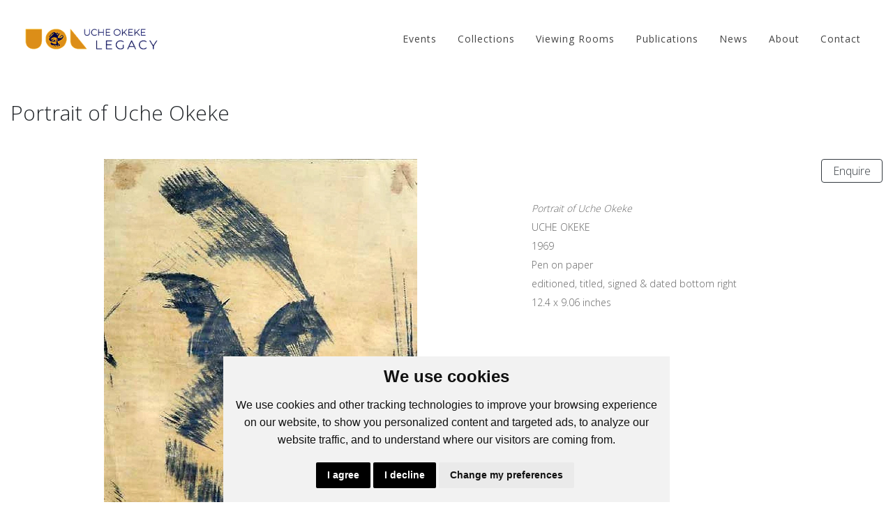

--- FILE ---
content_type: text/html; charset=UTF-8
request_url: https://ucheokekelagacy.artfundi.tech/works/portrait-of-uche-okeke
body_size: 8174
content:
<title>
    Portrait of Uche Okeke | Artworks - Uche Okeke Legacy
</title>








<!DOCTYPE html>
<html dir="ltr" lang="en-US">
<head>
	<meta http-equiv="content-type" content="text/html; charset=utf-8" />
    <meta name="viewport" content="width=device-width, initial-scale=1" />

    
    
    <link rel="preconnect" href="https://fonts.gstatic.com">
    <link href="https://fonts.googleapis.com/css2?family=Open+Sans:wght@300;400;700&display=swap" rel="stylesheet">

    
    
    <meta name="description" content="Uche Okeke Legacy is a foundation with a unique structure designed to advance and preserve the legacy of Uche Okeke as an artist and educator.&amp;nbsp;The Asele Institute GTE/LTD and The Professor Uche Okeke Legacy Limited are the two organisations united in the new foundation to keep Uche Okeke&#039;s legacy alive.&amp;nbsp;The Asele Institute, founded in 1958 by Uche, is a research and documentation center that houses the artistic and intellectual archives of Uche Okeke.&amp;nbsp;The Professor Uche Okeke Legacy Limited is a multifaceted for-profit organization founded on the rich artistic and intellectual legacy of Uche.">
    <meta name="keywords" content="art, exhibitions, artworks, artists, galleries, collections, contemporary art, modern art, creative projects, curated content, art viewing, online exhibitions, cultural content, creative spaces">
    <meta name="author" content="Uche Okeke Legacy">
    <link rel="canonical" href="https://ucheokekelagacy.artfundi.tech/works/portrait-of-uche-okeke">

    <!-- OpenGraph (Facebook, LinkedIn) -->
    <meta property="og:title" content="Portrait of Uche Okeke | Artworks - Uche Okeke Legacy">
    <meta property="og:description" content="Uche Okeke Legacy is a foundation with a unique structure designed to advance and preserve the legacy of Uche Okeke as an artist and educator.&amp;nbsp;The Asele Institute GTE/LTD and The Professor Uche Okeke Legacy Limited are the two organisations united in the new foundation to keep Uche Okeke&#039;s legacy alive.&amp;nbsp;The Asele Institute, founded in 1958 by Uche, is a research and documentation center that houses the artistic and intellectual archives of Uche Okeke.&amp;nbsp;The Professor Uche Okeke Legacy Limited is a multifaceted for-profit organization founded on the rich artistic and intellectual legacy of Uche.">
    <meta property="og:type" content="website">
    <meta property="og:url" content="https://ucheokekelagacy.artfundi.tech/works/portrait-of-uche-okeke">
    <meta property="og:site_name" content="Uche Okeke Legacy">

            <meta property="og:image" content="https://artfundi.fra1.digitaloceanspaces.com/72da7e4cb4074c0d81612633c154c46b/320/conversions/Portrait-of-Uche-Okeke-1969-large.jpg">
    
    <!-- Twitter Card (Twitter/X sharing) -->
    <meta name="twitter:card" content="summary_large_image">
    <meta name="twitter:title" content="Portrait of Uche Okeke | Artworks - Uche Okeke Legacy">
    <meta name="twitter:description" content="Uche Okeke Legacy is a foundation with a unique structure designed to advance and preserve the legacy of Uche Okeke as an artist and educator.&amp;nbsp;The Asele Institute GTE/LTD and The Professor Uche Okeke Legacy Limited are the two organisations united in the new foundation to keep Uche Okeke&#039;s legacy alive.&amp;nbsp;The Asele Institute, founded in 1958 by Uche, is a research and documentation center that houses the artistic and intellectual archives of Uche Okeke.&amp;nbsp;The Professor Uche Okeke Legacy Limited is a multifaceted for-profit organization founded on the rich artistic and intellectual legacy of Uche.">

            <meta name="twitter:image" content="https://artfundi.fra1.digitaloceanspaces.com/72da7e4cb4074c0d81612633c154c46b/320/conversions/Portrait-of-Uche-Okeke-1969-large.jpg">
    

    
            <link rel="stylesheet" href="https://ucheokekelagacy.artfundi.tech/themes/leo/css/app.css?id=cfdc3b8c70564b5b862e" type="text/css" />
    
        <link rel="stylesheet" href="https://cdnjs.cloudflare.com/ajax/libs/Swiper/4.2.0/css/swiper.min.css" type="text/css" />
    <link rel="stylesheet" href="https://ucheokekelagacy.artfundi.tech/customer/assets/plugins/custom/fancybox/jquery.fancybox.min.css" />

    
	<link rel="icon" type="image/png" href="https://artfundi.fra1.digitaloceanspaces.com/72da7e4cb4074c0d81612633c154c46b/700/conversions/favicone-UOL-favicon.png">


	        	
                
    <script>
        document.addEventListener("contextmenu", function (e){
            e.preventDefault();
        }, false);
    </script>
</head>

<body class="leo">
	<div id="wrapper" class="clearfix">
        <div class="menu">
    <nav class="navbar fixed-top navbar-expand-lg navbar-light">
        <div class="container py-3">
            <a class="navbar-brand" href="https://ucheokekelagacy.artfundi.tech">
                <img src="https://artfundi.fra1.digitaloceanspaces.com/72da7e4cb4074c0d81612633c154c46b/674/conversions/Uche-Okeke-Legacy_Full-Logo_Colour%281%29-%281%29-medium.png" alt="Uche Okeke Legacy" title="Uche Okeke Legacy">
            </a>
            <button class="navbar-toggler" type="button" data-toggle="collapse" data-target="#navbarSupportedContent"
                aria-controls="navbarSupportedContent" aria-expanded="false" aria-label="Toggle navigation">
                <span class="navbar-toggler-icon"></span>
            </button>

            <div class="collapse navbar-collapse" id="navbarSupportedContent">
                <ul class="navbar-nav ml-auto">

                    
                    
                    
                    
                                            <li class="nav-item">
                            <a href="https://ucheokekelagacy.artfundi.tech/events" class="nav-link ">Events</a>
                        </li>
                    
                                            <li class="nav-item">
                            <a href="https://ucheokekelagacy.artfundi.tech/fairs" class="nav-link ">Collections</a>
                        </li>
                    
                                            <li class="nav-item">
                            <a href="https://ucheokekelagacy.artfundi.tech/viewing-rooms" class="nav-link ">Viewing Rooms</a>
                        </li>
                    
                    
                                            <li class="nav-item">
                            <a href="https://ucheokekelagacy.artfundi.tech/publications" class="nav-link ">Publications</a>
                        </li>
                    
                    
                                                                
                                            <li class="nav-item">
                            <a href="https://ucheokekelagacy.artfundi.tech/news" class="nav-link ">News</a>
                        </li>
                    
                    
                                            <li class="nav-item">
                            <a href="https://ucheokekelagacy.artfundi.tech/about" class="nav-link ">About</a>
                        </li>
                    
                                            <li class="nav-item">
                            <a href="https://ucheokekelagacy.artfundi.tech/contact" class="nav-link ">Contact</a>
                        </li>
                    
                </ul>
            </div>
        </div>
    </nav>
</div>

<style>
    li.nav-item a {
        color: #444444 !important;
    }
    li.nav-item a:hover {
        color: #888888 !important;
    }
    li.nav-item a.active {
        /* border-bottom: 1px solid #888888; */
        color: #888888 !important;
    }
    @media screen and (max-width:1024px) {
        a.active {
            /* border-bottom: 1px solid #888888 !important; */
        }
    }
</style>

    	<script type="text/javascript">

    setTimeout(function() {
        $('.successMsg').fadeOut('fast');
    }, 4000); // <-- time in milliseconds

</script>		<div class="container artwork-detail">
    <div class="my-5">
        <h1 class="page-detail-title">Portrait of Uche Okeke</h1>
    </div>

    <div class="row my-5">

                    <div class="col-md-7 col-12 py-0 px-3">
                <div id="artworkGallerySlider">
                    <div class="swiper-container gallery">
                        <div class="swiper-wrapper">
                                                            <div
                                    class="swiper-slide"
                                    data-fancybox="gallery"
                                    href="https://artfundi.fra1.digitaloceanspaces.com/72da7e4cb4074c0d81612633c154c46b/320/conversions/Portrait-of-Uche-Okeke-1969-large.jpg"
                                    data-caption="&lt;strong&gt;UCHE OKEKE&lt;/strong&gt;, &lt;i&gt;Portrait of Uche Okeke&lt;/i&gt;, 1969, Pen on paper, 12.4 x 9.06 inches"
                                >
                                    <img data-src="https://artfundi.fra1.digitaloceanspaces.com/72da7e4cb4074c0d81612633c154c46b/320/conversions/Portrait-of-Uche-Okeke-1969-large.jpg" class="swiper-lazy">
                                    <div class="swiper-lazy-preloader"></div>
                                </div>
                                                    </div>
                                            </div>
                </div>

                <div class="mt-5">
                    <div class="description-block">
                        
                    </div>
                </div>
            </div>
        
        <div class="col-md-5 col-12">

            
                <button type="button" class="btn btn-outline-dark float-right px-3 py-1" data-toggle="modal" data-target="#enquireModal">Enquire</button>

            
            <div class="clearfix mb-4"></div>
            <ul class="right-column-data">
                <li><i>Portrait of Uche Okeke</i></li>
                <li>UCHE OKEKE</li>                <li>1969</li>                <li>Pen on paper</li>                <li>editioned, titled, signed &amp; dated bottom right</li>                                <li>12.4 x 9.06 inches</li>
                
                            </ul>
                    </div>
    </div>

    
        <div class="modal fade" id="enquireModal" tabindex="-1" role="dialog" aria-labelledby="enquireModalLabel" aria-hidden="true">
            <div class="modal-dialog" role="document">
                <div class="modal-content">
                    <div class="modal-header">
                        <h5 class="modal-title" id="enquireModalLabel">Enquiry for Portrait of Uche Okeke</h5>
                        <button type="button" class="close" data-dismiss="modal" aria-label="Close">
                        <span aria-hidden="true">&times;</span>
                        </button>
                    </div>
                    <div class="modal-body">

                        
                        <div class="row mb-3">
                            <div class="col-3 pl-3 ">
                                <img src="https://artfundi.fra1.digitaloceanspaces.com/72da7e4cb4074c0d81612633c154c46b/320/conversions/Portrait-of-Uche-Okeke-1969-tiny.jpg">
                            </div>
                            <div class="col-9 modal-artwork-info">
                                <i>Portrait of Uche Okeke</i>, UCHE OKEKE , Pen on paper                            </div>
                        </div>

                        <form method="POST" action="https://ucheokekelagacy.artfundi.tech/works/artwork-enquiry/161">
                            <input type="hidden" name="_token" value="UKyCPE9oCtnxBQfdE1YZi8RyQ48GJOmQwCLFIO5F">                            <div id="my_name_jZuPP9GtSpnqrlPC_wrap" style="display: none" aria-hidden="true">
        <input id="my_name_jZuPP9GtSpnqrlPC"
               name="my_name_jZuPP9GtSpnqrlPC"
               type="text"
               value=""
                              autocomplete="nope"
               tabindex="-1">
        <input name="valid_from"
               type="text"
               value="[base64]"
                              autocomplete="off"
               tabindex="-1">
    </div>

                            <div class="form-group">
                                <input type="text" class="form-control" name="first_name" placeholder="First Name*" required minlength="2" maxlength="35">
                            </div>
                            <div class="form-group">
                                <input type="text" class="form-control" name="last_name" placeholder="Last Name*" required minlength="2" maxlength="35">
                            </div>
                            <div class="form-group">
                                <input type="email" class="form-control" name="email" placeholder="Email Address*" required minlength="5" maxlength="60">
                            </div>
                            <div class="form-group">
                                <input type="text" class="form-control" name="telephone" placeholder="Telephone*" required minlength="7" maxlength="15">
                            </div>
                            <div class="form-group">
                                <textarea class="form-control" name="message" rows="6" placeholder="Message*" required pattern="^[\x00-\x7F]*$"></textarea>
                            </div>

                            <button type="submit" class="btn btn-outline-dark">Send Enquiry</button>
                        </form>
                    </div>
                </div>
            </div>
        </div>

    
</div>
        
        <style>
        .input-container {
            padding-right: 0;
        }

        .input {
            border: 1px solid #9A9A9A!important;
            color: #9A9A9A!important;
            height: 35px!important;
            line-height: 35px!important;
        }

        .newsletter-button > button {
            background: #444444;
            border: none;
            color: #ffffff;
            font-size: 16px;
            height: 35px;
            line-height: 17px;
            font-weight: normal;
        }

        @media(max-width:991px){
            .input-container {
                margin-bottom: 1.5rem;
            }
        }
    </style>

    <div id="newsletterSignup" class="dark" style="padding: 5rem 3rem; position: relative;">

                    <div style="width: 100%; height: 100%; position: absolute; left: 0; top: 0; object-fit: cover; overflow: hidden; z-index: -1;">
                <img src="https://artfundi.fra1.digitaloceanspaces.com/72da7e4cb4074c0d81612633c154c46b/695/ARTFUNDI-Logo-FavWht-copy.png" alt="image-alt" style="width: 100%; height: 100%; object-fit: cover;">
            </div>
        
        <div id="signupForm">
            <div class="container clearfix">
                <div class="featured-slider newsletter-backdrop" style="padding: 15px;">

                                            <h2 class="mb-4" style="padding: 0 1rem; color: ;">Join our mailing list!</h2>

                        <form class="row contact" method="POST" action="https://ucheokekelagacy.artfundi.tech/add/newsletter/signup">
                        <input type="hidden" name="_token" value="UKyCPE9oCtnxBQfdE1YZi8RyQ48GJOmQwCLFIO5F">                        <div id="my_name_lxmXFshr7uoIUi6t_wrap" style="display: none" aria-hidden="true">
        <input id="my_name_lxmXFshr7uoIUi6t"
               name="my_name_lxmXFshr7uoIUi6t"
               type="text"
               value=""
                              autocomplete="nope"
               tabindex="-1">
        <input name="valid_from"
               type="text"
               value="[base64]"
                              autocomplete="off"
               tabindex="-1">
    </div>

                            <div class="col-12 col-md-3 input-container">
                                <input type="text" class="form-control input" name="name" placeholder="First Name*" required />
                            </div>

                            <div class="col-12 col-md-3 input-container">
                                <input type="text" class="form-control input" name="surname" placeholder="Last Name" />
                            </div>

                            <div class="col-12 col-md-3 input-container">
                                <input type="email" class="form-control input" name="email" placeholder="Email*" required />
                            </div>

                            <div class="col-12 col-md-3 newsletter-button">
                                <button class="btn btn-outline-dark w-100" type="submit">Subscribe</button>
                            </div>

                        </form>
                    
                </div>
            </div>
        </div>
    </div>

		<footer class="footer">

    <div class="container">
        <div class="">
            <div class="row inside">

                <div class="col">

                    
                    <p class="heading">Uche Okeke Legacy</p>
                                            <p>
                            <span><p style="text-align: justify; ">Uche Okeke Legacy i<span style="text-align: left; -webkit-text-size-adjust: 100%;">s a foundation with a unique structure designed to advance and preserve the legacy of Uche Okeke as an artist and educator</span><span style="-webkit-text-size-adjust: 100%;">.&nbsp;</span><a href="https://www.facebook.com/watch/?v=438983557249923" style="-webkit-text-size-adjust: 100%; text-align: left;"><span style="font-variant-numeric: normal; font-variant-east-asian: normal; text-decoration-skip-ink: none; vertical-align: baseline;">The Asele Institute GTE/LTD</span></a><span style="-webkit-text-size-adjust: 100%; text-align: left; font-variant-numeric: normal; font-variant-east-asian: normal; vertical-align: baseline;"> and The Professor Uche Okeke Legacy Limited are the two organisations united in the new foundation to keep Uche Okeke's legacy alive.&nbsp;</span><span style="-webkit-text-size-adjust: 100%; text-align: left; font-variant-numeric: normal; font-variant-east-asian: normal; vertical-align: baseline;">The</span><span style="-webkit-text-size-adjust: 100%; text-align: left; font-variant-numeric: normal; font-variant-east-asian: normal; vertical-align: baseline;"> Asele Institute</span><span style="-webkit-text-size-adjust: 100%; text-align: left; font-variant-numeric: normal; font-variant-east-asian: normal; vertical-align: baseline;">, founded in 1958 by Uche, is a research and documentation center that houses the artistic and intellectual archives of Uche Okeke.&nbsp;</span><span style="-webkit-text-size-adjust: 100%; text-align: left; font-variant-numeric: normal; font-variant-east-asian: normal; vertical-align: baseline;">The</span><span style="-webkit-text-size-adjust: 100%; text-align: left; font-variant-numeric: normal; font-variant-east-asian: normal; vertical-align: baseline;"> Professor Uche Okeke Legacy Limited</span><span style="-webkit-text-size-adjust: 100%; text-align: left; font-variant-numeric: normal; font-variant-east-asian: normal; vertical-align: baseline;"> is a multifaceted for-profit organization founded on the rich artistic and intellectual legacy of Uche.</span></p></span>
                        </p>
                                    </div>

                                <div class="col">
                    <p class="heading">Uche Okeke Legacy</p>

                                            <p>Address: Liaison Office  Plot 921E Block 37 House 5 Chief Oma Eyewuoma Road Abijo GRA, Ibeju-Lekki, Lagos, Nigeria</p>
                    
                                            <p>Tel: +234 803 786 5889</p>
                    
                    <p>Email: hello@ucheokekelegacy.com</p>
                </div>
                
                                <div class="col">
                    <p class="heading">Asele Institute</p>

                                            <p>Address: 1 Asele Cresent, Nimo Nigeria</p>
                    
                                            <p>Tel: +234 803 786 5889</p>
                    
                    <p>Email: hello@ucheokekelegacy.com</p>
                </div>
                
                                <div class="col">
                    <p class="heading">Let's Connect</p>
                    <div class="align-self-center">

                                                <a href="https://www.facebook.com/UcheOkekeLegacyOfficial" target="_blank">
                            <svg width="35px" height="35px" viewBox="0 0 70 70" version="1.1"
                                xmlns="http://www.w3.org/2000/svg" xmlns:xlink="http://www.w3.org/1999/xlink">
                                <g stroke="none" stroke-width="1" fill="#fff" fill-rule="evenodd">
                                    <g>
                                        <g>
                                            <circle cx="45" cy="45" r="45"></circle>
                                            <path
                                                d="M30.1888889,52.0361795 L36.5635556,52.0361795 L36.5635556,34.5266541 L41.3457222,34.5266541 L42.2915,29.0555601 L36.5635556,29.0555601 L36.5635556,25.0910217 C36.5635556,23.8129797 37.3899444,22.4710941 38.571,22.4710941 L41.8263889,22.4710941 L41.8263889,17 L37.8367778,17 L37.8367778,17.0245253 C31.5943333,17.2510926 30.3117778,20.866437 30.2005556,24.6639696 L30.1888889,24.6639696 L30.1888889,29.0555601 L27,29.0555601 L27,34.5266541 L30.1888889,34.5266541 L30.1888889,52.0361795 Z"
                                                id="Fill-4" fill="#444"></path>
                                        </g>
                                    </g>
                                </g>
                            </svg>
                        </a>
                        
                        
                                                <a href="https://www.linkedin.com/company/ucheokekelegacy/" target="_blank">
                            <svg width="45px" height="45px" viewBox="0 0 71 70" version="1.1"
                                xmlns="http://www.w3.org/2000/svg" xmlns:xlink="http://www.w3.org/1999/xlink">
                                <g stroke="none" stroke-width="1" fill="#444" fill-rule="evenodd">
                                    <g transform="translate(0.500000, 0.000000)">
                                        <g>
                                            <path
                                                d="M21.3652778,25.9668379 C23.7748333,25.9668379 25.7282222,24.1854428 25.7282222,21.9855601 C25.7282222,19.7837308 23.7748333,18 21.3652778,18 C18.9533889,18 17,19.7837308 17,21.9855601 C17,24.1854428 18.9533889,25.9668379 21.3652778,25.9668379"
                                                id="Fill-182" fill="#444"></path>
                                            <polygon fill="#444"
                                                points="18 51.5777033 25.8283333 51.5777033 25.8283333 29 18 29">
                                            </polygon>
                                            <path
                                                d="M36.8155,39.0204356 C36.8155,36.4312619 38.0405,33.899314 40.9696111,33.899314 C43.8987222,33.899314 44.6189444,36.4312619 44.6189444,38.9585384 L44.6189444,51.2893271 L52.4122778,51.2893271 L52.4122778,38.4544067 C52.4122778,29.5373097 47.1412778,28 43.8987222,28 C40.6588889,28 38.8719444,29.0958538 36.8155,31.7512069 L36.8155,28.7116237 L29,28.7116237 L29,51.2893271 L36.8155,51.2893271 L36.8155,39.0204356 Z"
                                                id="Fill-184" fill="#444"></path>
                                        </g>
                                    </g>
                                </g>
                            </svg>
                        </a>
                        
                                                <a href="https://www.instagram.com/ucheokekelegacy" target="_blank">
                            <svg style="margin-left:5px;" width="20px" height="20px" viewBox="0 0 256 256" version="1.1"
                                xmlns="http://www.w3.org/2000/svg" xmlns:xlink="http://www.w3.org/1999/xlink"
                                preserveAspectRatio="xMidYMid">
                                <g>
                                    <path
                                        d="M127.999746,23.06353 C162.177385,23.06353 166.225393,23.1936027 179.722476,23.8094161 C192.20235,24.3789926 198.979853,26.4642218 203.490736,28.2166477 C209.464938,30.5386501 213.729395,33.3128586 218.208268,37.7917319 C222.687141,42.2706052 225.46135,46.5350617 227.782844,52.5092638 C229.535778,57.0201472 231.621007,63.7976504 232.190584,76.277016 C232.806397,89.7746075 232.93647,93.8226147 232.93647,128.000254 C232.93647,162.177893 232.806397,166.225901 232.190584,179.722984 C231.621007,192.202858 229.535778,198.980361 227.782844,203.491244 C225.46135,209.465446 222.687141,213.729903 218.208268,218.208776 C213.729395,222.687649 209.464938,225.461858 203.490736,227.783352 C198.979853,229.536286 192.20235,231.621516 179.722476,232.191092 C166.227425,232.806905 162.179418,232.936978 127.999746,232.936978 C93.8200742,232.936978 89.772067,232.806905 76.277016,232.191092 C63.7971424,231.621516 57.0196391,229.536286 52.5092638,227.783352 C46.5345536,225.461858 42.2700971,222.687649 37.7912238,218.208776 C33.3123505,213.729903 30.538142,209.465446 28.2166477,203.491244 C26.4637138,198.980361 24.3784845,192.202858 23.808908,179.723492 C23.1930946,166.225901 23.0630219,162.177893 23.0630219,128.000254 C23.0630219,93.8226147 23.1930946,89.7746075 23.808908,76.2775241 C24.3784845,63.7976504 26.4637138,57.0201472 28.2166477,52.5092638 C30.538142,46.5350617 33.3123505,42.2706052 37.7912238,37.7917319 C42.2700971,33.3128586 46.5345536,30.5386501 52.5092638,28.2166477 C57.0196391,26.4642218 63.7971424,24.3789926 76.2765079,23.8094161 C89.7740994,23.1936027 93.8221066,23.06353 127.999746,23.06353 M127.999746,0 C93.2367791,0 88.8783247,0.147348072 75.2257637,0.770274749 C61.601148,1.39218523 52.2968794,3.55566141 44.1546281,6.72008828 C35.7374966,9.99121548 28.5992446,14.3679613 21.4833489,21.483857 C14.3674532,28.5997527 9.99070739,35.7380046 6.71958019,44.1551362 C3.55515331,52.2973875 1.39167714,61.6016561 0.769766653,75.2262718 C0.146839975,88.8783247 0,93.2372872 0,128.000254 C0,162.763221 0.146839975,167.122183 0.769766653,180.774236 C1.39167714,194.398852 3.55515331,203.703121 6.71958019,211.845372 C9.99070739,220.261995 14.3674532,227.400755 21.4833489,234.516651 C28.5992446,241.632547 35.7374966,246.009293 44.1546281,249.28042 C52.2968794,252.444847 61.601148,254.608323 75.2257637,255.230233 C88.8783247,255.85316 93.2367791,256 127.999746,256 C162.762713,256 167.121675,255.85316 180.773728,255.230233 C194.398344,254.608323 203.702613,252.444847 211.844864,249.28042 C220.261995,246.009293 227.400247,241.632547 234.516143,234.516651 C241.632039,227.400755 246.008785,220.262503 249.279912,211.845372 C252.444339,203.703121 254.607815,194.398852 255.229725,180.774236 C255.852652,167.122183 256,162.763221 256,128.000254 C256,93.2372872 255.852652,88.8783247 255.229725,75.2262718 C254.607815,61.6016561 252.444339,52.2973875 249.279912,44.1551362 C246.008785,35.7380046 241.632039,28.5997527 234.516143,21.483857 C227.400247,14.3679613 220.261995,9.99121548 211.844864,6.72008828 C203.702613,3.55566141 194.398344,1.39218523 180.773728,0.770274749 C167.121675,0.147348072 162.762713,0 127.999746,0 Z M127.999746,62.2703115 C91.698262,62.2703115 62.2698034,91.69877 62.2698034,128.000254 C62.2698034,164.301738 91.698262,193.730197 127.999746,193.730197 C164.30123,193.730197 193.729689,164.301738 193.729689,128.000254 C193.729689,91.69877 164.30123,62.2703115 127.999746,62.2703115 Z M127.999746,170.667175 C104.435741,170.667175 85.3328252,151.564259 85.3328252,128.000254 C85.3328252,104.436249 104.435741,85.3333333 127.999746,85.3333333 C151.563751,85.3333333 170.666667,104.436249 170.666667,128.000254 C170.666667,151.564259 151.563751,170.667175 127.999746,170.667175 Z M211.686338,59.6734287 C211.686338,68.1566129 204.809755,75.0337031 196.326571,75.0337031 C187.843387,75.0337031 180.966297,68.1566129 180.966297,59.6734287 C180.966297,51.1902445 187.843387,44.3136624 196.326571,44.3136624 C204.809755,44.3136624 211.686338,51.1902445 211.686338,59.6734287 Z"
                                        fill="#444"></path>
                                </g>
                            </svg>
                        </a>
                        
                                                                                                
                    </div>
                </div>
                
            </div>

            <div class="col-12 text-center text-sm powered_by">
                <a href="https://artfundi.tech" target="_blank">Powered by Artfundi</a> |
                <a href="https://artfundi.tech" target="_blank">Copyright &copy; 2026 </a>
                                | <a href="https://ucheokekelagacy.artfundi.tech/login">Login</a>
                            </div>

        </div>

    </div>
</footer>

    </div>
        <script src="https://ucheokekelagacy.artfundi.tech/themes/leo/js/app.js?id=a872bd6825ec6bbb8072c410d5532b89"></script>
    	<script src="https://cdnjs.cloudflare.com/ajax/libs/Swiper/4.2.0/js/swiper.min.js"></script>
<script src="https://ucheokekelagacy.artfundi.tech/customer/assets/plugins/custom/fancybox/jquery.fancybox.min.js"></script>
	
<script>
var gallery = new Swiper('.gallery', {
  loop: true,
//     slidesPerView: 1,
  effect: 'fade',
  lazy: true,
  loop: false,
  fadeEffect: {
    crossFade: true
  },
  keyboardControl: true,
  pagination: {
    el: '.swiper-pagination',
  },
  navigation: {
    nextEl: '.swiper-button-next',
    prevEl: '.swiper-button-prev',
  }
})
</script>
    <script>
        $('.toast').toast('show');
    </script>
                        <!-- Google tag (gtag.js) -->
<script async src="https://www.googletagmanager.com/gtag/js?id=G-TFYXPHZEE8"></script>
<script>
  window.dataLayer = window.dataLayer || [];
  function gtag(){dataLayer.push(arguments);}
  gtag('js', new Date());

  gtag('config', 'G-TFYXPHZEE8');
</script>
            
    <script type="text/javascript" src="//www.freeprivacypolicy.com/public/cookie-consent/4.1.0/cookie-consent.js"
    charset="UTF-8" SameSite="None"></script>

    <script type="text/javascript" charset="UTF-8">
        document.addEventListener('DOMContentLoaded', function() {
            cookieconsent.run({
                "notice_banner_type": "simple",
                "consent_type": "express",
                "palette": "light",
                "language": "en",
                "page_load_consent_levels": ["strictly-necessary"],
                "notice_banner_reject_button_hide": false,
                "preferences_center_close_button_hide": false,
                "page_refresh_confirmation_buttons": false,
                "website_name": 'ucheokekelagacy.artfundi.tech'
            });
        });
        if (typeof gtag !== "function") {
            window.gtag = function () {};
        }
        function setConsent(allGranted) {
            gtag('consent', 'update', {
            ad_storage: allGranted ? 'granted' : 'denied',
            analytics_storage: allGranted ? 'granted' : 'denied',
            ad_user_data: allGranted ? 'granted' : 'denied',
            ad_personalization: allGranted ? 'granted' : 'denied'
            });
        }

        function bindConsentButtons() {
            const acceptBtn  = document.querySelector('.cc-nb-okagree');
            const declineBtn = document.querySelector('.cc-nb-reject');
            const saveBtn    = document.querySelector('.cc-cp-foot-save');

            if (acceptBtn && !acceptBtn._bound) {
            acceptBtn._bound = true;
            acceptBtn.addEventListener('click', () => setConsent(true));
            }

            if (declineBtn && !declineBtn._bound) {
            declineBtn._bound = true;
            declineBtn.addEventListener('click', () => setConsent(false));
            }

            if (saveBtn && !saveBtn._bound) {
            saveBtn._bound = true;
            saveBtn.addEventListener('click', () => setConsent(false));
            }
        }

        bindConsentButtons();
        const observer = new MutationObserver(bindConsentButtons);
        observer.observe(document.documentElement, { childList: true, subtree: true });
    </script>

<a href="#" id="open_preferences_center">Update cookies preferences</a>

<style>
    .freeprivacypolicy-com---nb-simple {
        position: fixed;
        bottom: 0;
        right: 0 !important;
        left: 50% !important;
        margin-left: -25% !important;
        display: flex;
        height: auto !important;
        justify-content: center;
    }

    .cc-cp-foot-byline {
        visibility: hidden;
        display: none;
    }

    .freeprivacypolicy-com---is-hidden {
        visibility: hidden;
        display: none
    }

    .cc-nb-reject,
    .cc-nb-okagree,
    .cc-cp-foot-save {
        background-color: #000000 !important;
    }

    .cc-pc-head-close {
        border-color: #000000 !important;
    }

    .cc-nb-main-container {
        padding: 16px !important;
        text-align: center !important;
    }
</style>


</body>
</html>
